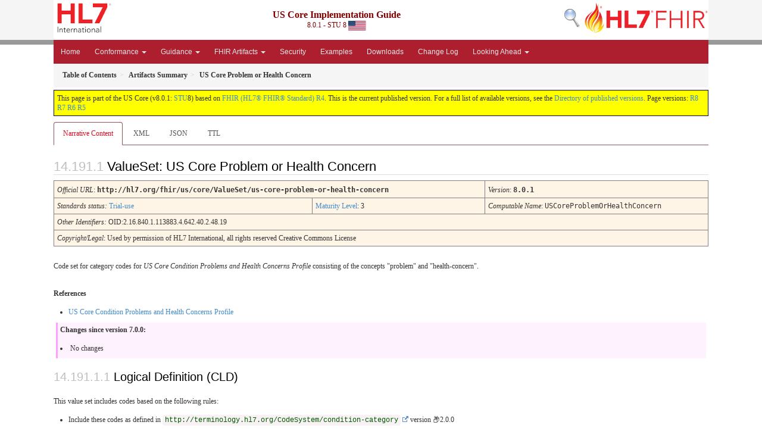

--- FILE ---
content_type: text/html
request_url: https://www.hl7.org/fhir/us/core/ValueSet-us-core-problem-or-health-concern.html
body_size: 5171
content:
<?xml version="1.0" encoding="UTF-8"?>
<!DOCTYPE HTML>
<html xml:lang="en" xmlns="http://www.w3.org/1999/xhtml" lang="en">
  <head>
    <meta content="text/html;charset=utf-8" http-equiv="Content-Type"/>
    <title>US Core Problem or Health Concern - US Core Implementation Guide v8.0.1</title>

    <meta name="viewport" content="width=device-width, initial-scale=1.0"/>
    <meta name="author" content="http://hl7.org/fhir"/>

    <link href="fhir.css" rel="stylesheet"/>

    <!-- Bootstrap core CSS -->
    <link href="assets/css/bootstrap-fhir.css" rel="stylesheet"/>

    <!-- Project extras -->
    <link href="assets/css/project.css" rel="stylesheet"/>
    <link href="assets/css/pygments-manni.css" rel="stylesheet"/>
    <link href="assets/css/jquery-ui.css" rel="stylesheet"/>
  	<link href="assets/css/prism.css" rel="stylesheet" />
  	<link href="assets/css/cqf.css" rel="stylesheet" />
    <!-- Placeholder for child template CSS declarations -->
    <link href="assets/css/hl7.css" rel="stylesheet"/>
    <link href="assets/css/fhir-ig.css" rel="stylesheet"/>

    <script type="text/javascript" src="fhir-table-scripts.js"> </script>

    <!-- HTML5 shim and Respond.js IE8 support of HTML5 elements and media queries -->
    <!--[if lt IE 9]>
    <script src="assets/js/html5shiv.js"></script>
    <script src="assets/js/respond.min.js"></script>
    <![endif]-->

    <!-- Favicons -->
    <link rel="apple-touch-icon-precomposed" sizes="144x144" href="assets/ico/icon-fhir-144.png"/>
    <link rel="apple-touch-icon-precomposed" sizes="114x114" href="assets/ico/icon-fhir-114.png"/>
    <link rel="apple-touch-icon-precomposed" sizes="72x72" href="assets/ico/icon-fhir-72.png"/>
    <link rel="apple-touch-icon-precomposed" href="assets/ico/icon-fhir-57.png"/>
    <link rel="shortcut icon" href="assets/ico/favicon.png"/>
  </head>
  <body onload="document.body.style.opacity='1'">

	  <script src="assets/js/prism.js"></script>
    <script type="text/javascript" src="assets/js/mermaid.js"></script>
    <script type="text/javascript" src="assets/js/mermaid-init.js"></script>
    <style type="text/css">h2{--heading-prefix:"14.191"}
    h3,h4,h5,h6{--heading-prefix:"14.191"}</style>
    <div id="segment-header" class="segment">  <!-- segment-header -->
      <div class="container">  <!-- container -->

        <!-- Placeholder for child template header declarations -->

        <div id="hl7-nav">
          <a id="hl7-logo" data-no-external="true" href="http://hl7.org">
            <img height="50" alt="Visit the HL7 website" src="assets/images/hl7-logo-header.png"/>
          </a>
        </div>
        <div id="family-nav">
          <a id="family-logo" data-no-external="true" href="http://hl7.org/fhir"><img height="50" alt="Visit the FHIR website" src="assets/images/fhir-logo-www.png"/> </a>
        </div>
        <div id="hl7-search">
          <a id="hl7-search-lnk" data-no-external="true" href="searchform.html"><img alt="Search FHIR" src="assets/images/search.png"/></a>
        </div>


        <div id="ig-status">
          <p><span style="font-size:12pt;font-weight:bold">US Core Implementation Guide</span>
            <br/>
            <span style="display:inline-block;">8.0.1 - STU 8



  <img alt="United States of America flag" src="assets/images/usa.svg" height="16" title="United States of America"/>


            </span>
          </p>
        </div>
      </div> <!-- /container -->
    </div>  <!-- /segment-header -->

    <div id="segment-navbar" class="segment">  <!-- segment-navbar -->
      <div id="stripe"> </div>
      <div class="container">  <!-- container -->
        <!-- HEADER CONTENT -->

        <nav class="navbar navbar-inverse">
          <!--status-bar-->
          <div class="container">
            <button data-target=".navbar-inverse-collapse" class="navbar-toggle" data-toggle="collapse" type="button">
              <span class="icon-bar"> </span>
              <span class="icon-bar"> </span>
              <span class="icon-bar"> </span>
            </button>
            <a class="navbar-brand hidden" href="http://hl7.org/fhir/R4/index.html">FHIR</a>
            <div class="nav-collapse collapse navbar-inverse-collapse">
              <!-- menu.xml  -->

<ul xmlns="http://www.w3.org/1999/xhtml" class="nav navbar-nav">
  <li>
    <a href="index.html">Home</a>
  </li>
  <li class="dropdown">
    <a data-toggle="dropdown" href="#" class="dropdown-toggle">Conformance
      <b class="caret"></b>
    </a>
    <ul class="dropdown-menu">
      <li>
        <a href="general-requirements.html">General Requirements</a>
      </li>
      <li>
        <a href="must-support.html">Must Support</a>
      </li>
      <li>
        <a href="scopes.html">SMART on FHIR Obligations and Capabilities</a>
      </li>
    </ul>
  </li>
  <li class="dropdown">
    <a data-toggle="dropdown" href="#" class="dropdown-toggle">Guidance
      <b class="caret"></b>
    </a>
    <ul class="dropdown-menu">
      <li>
        <a href="uscdi.html">USCDI</a>
      </li>
      <li>
        <a href="general-guidance.html">General Guidance</a>
      </li>
      <li>
        <a href="clinical-notes.html">Clinical Notes</a>
      </li>
      <li>
        <a href="medication-list.html">Medication List</a>
      </li>
      <li>
        <a href="basic-provenance.html">Basic Provenance</a>
      </li>
      <li>
        <a href="screening-and-assessments.html">Screening and Assessments</a>
      </li>
      <li>
        <a href="changes-between-versions.html">Changes Between Versions</a>
      </li>
      <li>
        <a href="relationship-with-other-igs.html">Relationship With Other IGs</a>
      </li>
    </ul>
  </li>
  <li class="dropdown">
    <a data-toggle="dropdown" href="#" class="dropdown-toggle">FHIR Artifacts
      <b class="caret"></b>
    </a>
    <ul class="dropdown-menu">
      <li>
        <a href="profiles-and-extensions.html#profiles">Profiles</a>
      </li>
      <li>
        <a href="profiles-and-extensions.html#extensions">Extensions</a>
      </li>
      <li>
        <a href="search-parameters-and-operations.html#search-parameters">Search Parameters</a>
      </li>
      <li>
        <a href="search-parameters-and-operations.html#operations">Operations</a>
      </li>
      <li>
        <a href="terminology.html">Terminology</a>
      </li>
      <li>
        <a href="capability-statements.html">Capability Statements</a>
      </li>
    </ul>
  </li>
  <li>
    <a href="security.html">Security</a>
  </li>
  <li>
    <a href="examples.html">Examples</a>
  </li>
  <li>
    <a href="downloads.html">Downloads</a>
  </li>
  <li>
    <a href="changes.html">Change Log</a>
  </li>
  <li class="dropdown">
    <a data-toggle="dropdown" href="#" class="dropdown-toggle">Looking Ahead
      <b class="caret"></b>
    </a>
    <ul class="dropdown-menu">
      <li>
        <a href="us-core-roadmap.html">US Core Roadmap</a>
      </li>
      <li>
        <a href="writing-vital-signs.html">Writing Vital Signs</a>
      </li>
      <li>
        <a href="patient-data-feed.html">Patient Data Feed</a>
      </li>
    </ul>
  </li>
</ul>
            </div>  <!-- /.nav-collapse -->
          </div>  <!-- /.container -->
        </nav>  <!-- /.navbar -->
      <!-- /HEADER CONTENT -->
      </div>  <!-- /container -->
    </div>  <!-- /segment-navbar -->
    <!--status-bar-->

    <div id="segment-breadcrumb" class="segment">  <!-- segment-breadcrumb -->
      <div class="container">  <!-- container -->
        <ul class="breadcrumb">
          <li><a href='toc.html'><b>Table of Contents</b></a></li><li><a href='artifacts.html'><b>Artifacts Summary</b></a></li><li><b>US Core Problem or Health Concern</b></li>

        </ul>
      </div>  <!-- /container -->
    </div>  <!-- /segment-breadcrumb -->

    <a name="top"> </a>
    <div id="segment-content" class="segment">  <!-- segment-content -->
      <div class="container">  <!-- container -->
        <div class="row">
          <div class="inner-wrapper">

<div class="col-12">
  <!--ReleaseHeader--><p id="publish-box">This page is part of the US Core (v8.0.1: <a data-no-external="true" href="https://confluence.hl7.org/display/HL7/HL7+Balloting" title="Standard for Trial-Use">STU</a>8) based on <a data-no-external="true" href="http://hl7.org/fhir/R4">FHIR (HL7® FHIR® Standard) R4</a>. This is the current published version.  For a full list of available versions, see the <a data-no-external="true" href="http://hl7.org/fhir/us/core/history.html">Directory of published versions</a>. Page versions: <a data-no-external="true" href="http://hl7.org/fhir/us/core/STU8.0.1/ValueSet-us-core-problem-or-health-concern.html">R8</a> <a data-no-external="true" href="http://hl7.org/fhir/us/core/STU7/ValueSet-us-core-problem-or-health-concern.html">R7</a> <a data-no-external="true" href="http://hl7.org/fhir/us/core/STU6.1/ValueSet-us-core-problem-or-health-concern.html">R6</a> <a data-no-external="true" href="http://hl7.org/fhir/us/core/STU5.0.1/ValueSet-us-core-problem-or-health-concern.html">R5</a></p><!--EndReleaseHeader-->
  








<ul class="nav nav-tabs">

  <li class="active">
    <a href="#">Narrative Content</a>
  </li>



  
    <li>
      <a href="ValueSet-us-core-problem-or-health-concern.xml.html">XML</a>
    </li>
  


  
    <li>
      <a href="ValueSet-us-core-problem-or-health-concern.json.html">JSON</a>
    </li>
  


  
    <li>
      <a href="ValueSet-us-core-problem-or-health-concern.ttl.html">TTL</a>
    </li>
  



</ul>

  <a name="root"> </a>
  <h2 id="root">ValueSet: US Core Problem or Health Concern

  </h2>
  <table class="colstu">

    <tr>
      <td colspan="4"><i>Official URL</i>: <span class="copy-text">http://hl7.org/fhir/us/core/ValueSet/us-core-problem-or-health-concern<button title="Click to copy URL" class="btn-copy" data-clipboard-text="http://hl7.org/fhir/us/core/ValueSet/us-core-problem-or-health-concern"/></span>
      </td>
      <td><i>Version</i>:
      <span class="copy-text">8.0.1<button title="Click to copy versioned URL" class="btn-copy" data-clipboard-text="http://hl7.org/fhir/us/core/ValueSet/us-core-problem-or-health-concern|8.0.1"/></span>
      </td>
    </tr>

    <tr>







      <td colspan="3">
        
          <i>
            
            Standards status:
          </i> <a href="http://hl7.org/fhir/R4/versions.html#std-process" title="Standard Status">Trial-use</a>
          
          
        
      </td>

      <td>
        <a href="http://hl7.org/fhir/versions.html#maturity">Maturity Level</a>: 3
        
      </td>



      <td><i>Computable Name</i>: <span style="font-family: monospace;">USCoreProblemOrHealthConcern</span></td>
    </tr>

    <tr>
      <td colspan="5">
        <i>Other Identifiers:</i> OID:2.16.840.1.113883.4.642.40.2.48.19
      </td>
    </tr>




    <tr>
      <td colspan="5"><p><em>Copyright/Legal</em>: Used by permission of HL7 International, all rights reserved Creative Commons License</p>
</td>
    </tr>

  </table>

<p>
<p>Code set for category codes for <em>US Core Condition Problems and Health Concerns Profile</em> consisting of the concepts "problem" and "health-concern".</p>

</p>


  <p>
    <b>References</b>
  </p>
  
<ul>
 <li><a href="StructureDefinition-us-core-condition-problems-health-concerns.html">US Core Condition Problems and Health Concerns Profile</a></li>
</ul>
<div style="background-color: #fff2ff; border-left: solid 3px #ffa0ff; margin: 4px; padding: 4px">
<p><b>Changes since version 7.0.0:</b></p>
<li>No changes</li>
</div>


  <!-- insert intro if present -->
  



  <a name="definition"> </a>

<!-- Content Logical Definition heading in the fragment -->
  <h3>Logical Definition (CLD)</h3>
<div xmlns="http://www.w3.org/1999/xhtml" data-fhir="generated"><p class="res-header-id"></p><a name="us-core-problem-or-health-concern"> </a><a name="hcus-core-problem-or-health-concern"> </a><p>This value set includes codes based on the following rules:</p>
<ul><li>Include these codes as defined in <a href="http://terminology.hl7.org/7.0.0/CodeSystem-condition-category.html"><code>http://terminology.hl7.org/CodeSystem/condition-category</code></a><span title="Version is not explicitly stated, which means it is fixed to 2.0.0, the version found through the package references"> version &#x1F4E6;2.0.0</span><table class="none" data-fhir="generated"><tr><td style="white-space:nowrap"><b>Code</b></td><td><b>Display</b></td><td><b>Definition</b></td></tr><tr><td><a href="http://terminology.hl7.org/7.0.0/CodeSystem-condition-category.html#condition-category-problem-list-item">problem-list-item</a></td><td style="color: #cccccc">Problem List Item</td><td>An item on a problem list that can be managed over time and can be expressed by a practitioner (e.g. physician, nurse), patient, or related person.</td></tr></table></li>
<li>Include these codes as defined in <a href="CodeSystem-condition-category.html"><code>http://hl7.org/fhir/us/core/CodeSystem/condition-category</code></a><span title="Version is not explicitly stated, which means it is fixed to the version provided in this specification"> version &#x1F4E6;8.0.1</span>
<table class="none" data-fhir="generated"><tr><td style="white-space:nowrap"><b>Code</b></td><td><b>Display</b></td><td><b>Definition</b></td></tr>
<tr><td><a href="CodeSystem-condition-category.html#condition-category-health-concern">health-concern</a></td>
<td style="color: #cccccc">Health Concern</td>
<td>Additional health concerns from other stakeholders</td></tr></table></li></ul></div>

  <p>&#160;</p>
  <a name="expansion"> </a>
  <h3 id="expansion">Expansion</h3>

  <div xmlns="http://www.w3.org/1999/xhtml" data-fhir="generated"><p class="res-header-id"/><div style="border: black 1px dotted; background-color: #EEEEEE; padding: 8px; margin-bottom: 8px"><p>Expansion performed internally based on:</p><ul><li><a href="CodeSystem-condition-category.html">codesystem US Core Condition Category Extension Codes v8.0.1 (CodeSystem)</a><span class="copy-text-inline"><button data-clipboard-text="http://hl7.org/fhir/us/core/CodeSystem/condition-category|8.0.1" title="Click to Copy URL" class="btn-copy"> </button></span></li><li><a href="http://terminology.hl7.org/7.0.0/CodeSystem-condition-category.html">codesystem Condition Category Codes v2.0.0 (CodeSystem)</a><span class="copy-text-inline"><button data-clipboard-text="http://terminology.hl7.org/CodeSystem/condition-category|2.0.0" title="Click to Copy URL" class="btn-copy"> </button></span></li></ul></div><p>This value set contains 2 concepts</p><table class="codes" data-fhir="generated"><tr><td><b>System</b></td><td style="white-space:nowrap"><b>Code</b></td><td><b>Display (en)</b></td><td><b>Definition</b></td><td><b>JSON</b></td><td><b>XML</b></td></tr><tr><td><a name="x-http://terminology.hl7.org/CodeSystem/condition-category-problem-list-item"> </a><code>http://terminology.hl7.org/CodeSystem/condition-category</code></td><td style="white-space:nowrap">  <a href="http://terminology.hl7.org/7.0.0/CodeSystem-condition-category.html#condition-category-problem-list-item">problem-list-item</a></td><td>Problem List Item</td><td>An item on a problem list that can be managed over time and can be expressed by a practitioner (e.g. physician, nurse), patient, or related person.</td><td><span class="copy-text-inline"><button data-clipboard-text="{&quot;system&quot;: &quot;http://terminology.hl7.org/CodeSystem/condition-category&quot;, &quot;version&quot;: &quot;2.0.0&quot;, &quot;code&quot;: &quot;problem-list-item&quot;, &quot;display&quot;: &quot;Problem List Item&quot;}" title="Click to Copy as Coding" class="btn-copy"> </button></span></td><td><span class="copy-text-inline"><button data-clipboard-text="&lt;coding&gt;&lt;system value=&quot;http://terminology.hl7.org/CodeSystem/condition-category&quot;&gt;&lt;version value=&quot;2.0.0&quot;&gt;&lt;code value=&quot;problem-list-item&quot;&gt;&lt;display value=&quot;Problem List Item&quot;&gt;&lt;/coding&gt;" title="Click to Copy as Coding" class="btn-copy"> </button></span></td></tr><tr><td><a name="x-http://hl7.org/fhir/us/core/CodeSystem/condition-category-health-concern"> </a><code>http://hl7.org/fhir/us/core/CodeSystem/condition-category</code></td><td style="white-space:nowrap">  <a href="CodeSystem-condition-category.html#condition-category-health-concern">health-concern</a></td><td>Health Concern</td><td>Additional health concerns from other stakeholders</td><td><span class="copy-text-inline"><button data-clipboard-text="{&quot;system&quot;: &quot;http://hl7.org/fhir/us/core/CodeSystem/condition-category&quot;, &quot;version&quot;: &quot;8.0.1&quot;, &quot;code&quot;: &quot;health-concern&quot;, &quot;display&quot;: &quot;Health Concern&quot;}" title="Click to Copy as Coding" class="btn-copy"> </button></span></td><td><span class="copy-text-inline"><button data-clipboard-text="&lt;coding&gt;&lt;system value=&quot;http://hl7.org/fhir/us/core/CodeSystem/condition-category&quot;&gt;&lt;version value=&quot;8.0.1&quot;&gt;&lt;code value=&quot;health-concern&quot;&gt;&lt;display value=&quot;Health Concern&quot;&gt;&lt;/coding&gt;" title="Click to Copy as Coding" class="btn-copy"> </button></span></td></tr></table></div>

  <hr/>
  <p>
    Explanation of the columns that may appear on this page:
  </p>
  <table class="grid">
    <tr>
      <td>Level</td>
      <td>A few code lists that FHIR defines are hierarchical - each code is assigned a level.
          In this scheme, some codes are under other codes, and imply that the code they are under also applies</td>
    </tr>
    <tr>
      <td>System</td>
      <td>The source of the definition of the code (when the value set draws in codes defined elsewhere)</td>
    </tr>
    <tr>
      <td>Code</td>
      <td>The code (used as the code in the resource instance)</td>
    </tr>
    <tr>
      <td>Display</td>
      <td>The display (used in the <i>display</i> element of a <a href="http://hl7.org/fhir/R4/datatypes.html#Coding">Coding</a>). If there is no display, implementers should not simply display the code, but map the concept into their application</td>
    </tr>
    <tr>
      <td>Definition</td>
      <td>An explanation of the meaning of the concept</td>
    </tr>
    <tr>
      <td>Comments</td>
      <td>Additional notes about how to use the code</td>
    </tr>
  </table>

  

  <!-- insert notes if present -->
  



  

</div>
        </div>  <!-- /inner-wrapper -->
      </div>  <!-- /row -->
    </div>  <!-- /container -->
  </div>  <!-- /segment-content -->

  <script type="text/javascript" src="assets/js/jquery.js"> </script>     <!-- note keep space here, otherwise it will be transformed to empty tag -> fails -->
  <script type="text/javascript" src="assets/js/jquery-ui.min.js"> </script>

  <script type="text/javascript" src="assets/js/window-hash.js"> </script>
  <a name="bottom"> </a>
  <div id="segment-footer" igtool="footer" class="segment">  <!-- segment-footer -->
    <div class="container">  <!-- container -->

      <div class="inner-wrapper">
        <p>
          IG &#169; 2025+ <a style="color:var(--footer-hyperlink-text-color)" href="http://www.hl7.org/Special/committees/cgp">HL7 International / Cross-Group Projects</a>.  Package hl7.fhir.us.core#8.0.1 based on <a style="color: var(--footer-hyperlink-text-color)" href="http://hl7.org/fhir/R4/">FHIR 4.0.1</a>. Generated <span title="Wed, Dec 10, 2025 04:43+0500">2025-12-10</span>
          <br/>
          <span style="color: var(--footer-highlight-text-color)">
                      Links: <a style="color: var(--footer-hyperlink-text-color)" href="toc.html">Table of Contents</a> |
                 <a style="color: var(--footer-hyperlink-text-color)" href="qa.html">QA Report</a>
                 
                
                 | <a style="color: var(--footer-hyperlink-text-color)" target="_blank" href="http://hl7.org/fhir/us/core/history.html">Version History</a> |
                 <a style="color: var(--footer-hyperlink-text-color)" rel="license" href="http://hl7.org/fhir/R4/license.html"><img style="border-style: none;" alt="CC0" src="cc0.png"/></a> |
                 <a style="color: var(--footer-hyperlink-text-color)" target="_blank" href="http://hl7.org/fhir-issues">Propose a change</a>
          </span>
        </p>
      </div>  <!-- /inner-wrapper -->
    </div>  <!-- /container -->
  </div>  <!-- /segment-footer -->
  
  <div id="segment-post-footer" class="segment hidden">  <!-- segment-post-footer -->
    <div class="container">  <!-- container -->
    </div>  <!-- /container -->
  </div>  <!-- /segment-post-footer -->

  <!-- JS and analytics only. -->
  <!-- Bootstrap core JavaScript
  ================================================== -->
  <!-- Placed at the end of the document so the pages load faster -->
  <script type="text/javascript" src="assets/js/bootstrap.min.js"> </script>
  <script type="text/javascript" src="assets/js/respond.min.js"> </script>
  <script type="text/javascript" src="assets/js/anchor.min.js"> </script>
  <script type="text/javascript" src="assets/js/clipboard.min.js"> </script>
  <script type="text/javascript" src="assets/js/clipboard-btn.js"> </script>
  <script type="text/javascript" src="assets/js/anchor-hover.js"> </script>
  <!-- Analytics Below
  ================================================== -->
  </body>
</html>

